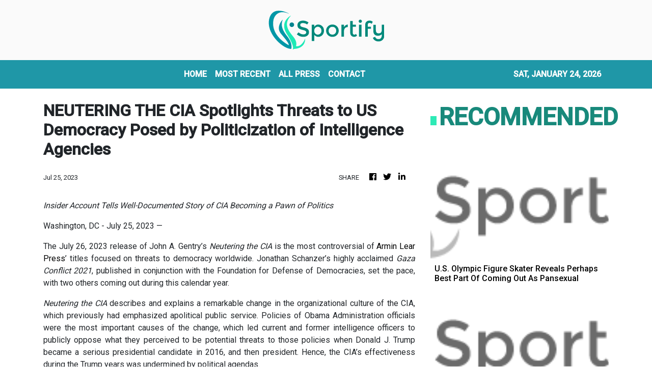

--- FILE ---
content_type: text/html; charset=utf-8
request_url: https://us-central1-vertical-news-network.cloudfunctions.net/get/fetch-include-rss
body_size: 15077
content:
[
  {
    "id": 112719019,
    "title": "Williams’ reward after answering late Gillingham call-up",
    "summary": "Euan Williams’ dash north by train ended in a big moment for the Gillingham midfielder.",
    "slug": "williams-reward-after-answering-late-gillinghamcallup",
    "link": "https://www.kentonline.co.uk/medway/sport/williams-reward-after-answering-late-gillingham-call-up-335562/",
    "date_published": "2026-01-24T20:55:35.000Z",
    "images": "https://www.kentonline.co.uk/_media/img/330x0/ZPNTF4TKMO13Z1GZ0Z85.jpg",
    "categories": "4062,162,1094,2804,4043,4063,4515,4526,4527,4528,4531,4538,4552,4553,4558,4566",
    "img_id": "0",
    "caption": "",
    "country": "United Kingdom",
    "source_type": "rss",
    "source": "KentOnline"
  },
  {
    "id": 112719018,
    "title": "Southern Counties East League round-up",
    "summary": "Hythe Town were hit for seven on a bruising day for the Southern Counties East Premier Division strugglers.",
    "slug": "southern-counties-east-league-roundup",
    "link": "https://www.kentonline.co.uk/malling/sport/southern-counties-east-league-round-up-335563/",
    "date_published": "2026-01-24T20:52:33.000Z",
    "images": "https://www.kentonline.co.uk/_media/img/330x0/HKTQIDRSV6T0TRGT30N5.jpg",
    "categories": "4062,162,1094,2804,4043,4063,4515,4526,4527,4528,4531,4538,4552,4553,4558,4566",
    "img_id": "0",
    "caption": "",
    "country": "United Kingdom",
    "source_type": "rss",
    "source": "KentOnline"
  },
  {
    "id": 112708305,
    "title": "‘The boy was almost in tears’ - Injury blow for Gillingham loan man",
    "summary": "Gillingham loan winger Jonny Smith’s injury frustration continued on Saturday as he ended the day on crutches.",
    "slug": "the-boy-was-almost-in-tears-injury-blow-for-gillingham-loan-man",
    "link": "https://www.kentonline.co.uk/medway/sport/the-boy-was-almost-in-tears-injury-blow-for-gillingham-l-335561/",
    "date_published": "2026-01-24T19:47:06.000Z",
    "images": "https://www.kentonline.co.uk/_media/img/330x0/QBOGRXR6BGQH8VSRCVBW.jpg",
    "categories": "4062,162,1094,2804,4043,4063,4515,4526,4527,4528,4531,4538,4552,4553,4558,4566",
    "img_id": "0",
    "caption": "",
    "country": "United Kingdom",
    "source_type": "rss",
    "source": "KentOnline"
  },
  {
    "id": 112674183,
    "title": "Football fixtures and results",
    "summary": "Catch up with all the week’s football fixtures and results here.",
    "slug": "football-fixtures-and-results",
    "link": "https://www.kentonline.co.uk/maidstone/sport/football-fixtures-and-results-335455/",
    "date_published": "2026-01-24T19:27:18.000Z",
    "images": "https://www.kentonline.co.uk/_media/img/330x0/9JWNOJ9BHBZIGUVXV84C.jpg",
    "categories": "4062,162,1094,2804,4043,4063,4515,4526,4527,4528,4531,4538,4552,4553,4558,4566",
    "img_id": "0",
    "caption": "",
    "country": "United Kingdom",
    "source_type": "rss",
    "source": "KentOnline"
  },
  {
    "id": 112708304,
    "title": "Isthmian League round-up",
    "summary": "Ramsgate maintained their 100 per cent record in 2026 with a third successive victory.",
    "slug": "isthmian-league-roundup",
    "link": "https://www.kentonline.co.uk/thanet/sport/isthmian-league-round-up-335559/",
    "date_published": "2026-01-24T19:17:38.000Z",
    "images": "https://www.kentonline.co.uk/_media/img/330x0/WTQXLKAMNL63BUWBMKLT.jpg",
    "categories": "4062,162,1094,2804,4043,4063,4515,4526,4527,4528,4531,4538,4552,4553,4558,4566",
    "img_id": "0",
    "caption": "",
    "country": "United Kingdom",
    "source_type": "rss",
    "source": "KentOnline"
  },
  {
    "id": 112708306,
    "title": "Ainsworth talks up promotion push after Gillingham’s dominant win",
    "summary": "‘We’re still in this race’ declared Gillingham’s boss after securing back-to-back League 2 wins.",
    "slug": "ainsworth-talks-up-promotion-push-after-gillinghams-dominant-win",
    "link": "https://www.kentonline.co.uk/medway/sport/reaction-harrogate-v-gillingham-league-2-335547/",
    "date_published": "2026-01-24T18:29:36.000Z",
    "images": "https://www.kentonline.co.uk/_media/img/330x0/4U9Y8RJCNQS6PQ47BHGZ.jpg",
    "categories": "4062,162,1094,2804,4043,4063,4515,4526,4527,4528,4531,4538,4552,4553,4558,4566",
    "img_id": "0",
    "caption": "",
    "country": "United Kingdom",
    "source_type": "rss",
    "source": "KentOnline"
  },
  {
    "id": 112697004,
    "title": "Report: Back-to-back wins for the Gills",
    "summary": "Gillingham deservedly took maximum points from their trip to lowly Harrogate Town.",
    "slug": "report-backtoback-wins-for-the-gills",
    "link": "https://www.kentonline.co.uk/medway/sport/match-report-harrogate-v-gillingham-league-2-335546/",
    "date_published": "2026-01-24T16:55:04.000Z",
    "images": "https://www.kentonline.co.uk/_media/img/330x0/8ERURG6S32UTHWF3DRIW.jpg",
    "categories": "4062,162,1094,2804,4043,4063,4515,4526,4527,4528,4531,4538,4552,4553,4558,4566",
    "img_id": "0",
    "caption": "",
    "country": "United Kingdom",
    "source_type": "rss",
    "source": "KentOnline"
  },
  {
    "id": 112674178,
    "title": "Matchday Live: Harrogate v Gillingham, Ebbsfleet v Dagenham, Maidstone v Hemel Hempstead, Folkestone v Wingate & Finchley",
    "summary": "Follow this afternoon’s football in our live blog, including Gillingham’s trip to Harrogate.",
    "slug": "matchday-live-harrogate-v-gillingham-ebbsfleet-v-dagenham-maidstone-v-hemel-hempstead-folkestone-v-wingate-finchley",
    "link": "https://www.kentonline.co.uk/medway/sport/matchday-live-harrogate-v-gillingham-ebbsfleet-v-dagenham-335554/",
    "date_published": "2026-01-24T13:50:00.000Z",
    "images": "https://www.kentonline.co.uk/_media/img/330x0/6M8MZNFCPNH6E0CNJBGK.jpg",
    "categories": "4062,162,1094,2804,4043,4063,4515,4526,4527,4528,4531,4538,4552,4553,4558,4566",
    "img_id": "0",
    "caption": "",
    "country": "United Kingdom",
    "source_type": "rss",
    "source": "KentOnline"
  },
  {
    "id": 112674179,
    "title": "Nevitt on his way as Gillingham line up next move",
    "summary": "Striker Elliott Nevitt has linked up with his former Gillingham manager and a move away from the club.",
    "slug": "nevitt-on-his-way-as-gillingham-line-up-next-move",
    "link": "https://www.kentonline.co.uk/medway/sport/nevitt-on-his-way-as-gillingham-line-up-next-move-335532/",
    "date_published": "2026-01-24T07:28:01.000Z",
    "images": "https://www.kentonline.co.uk/_media/img/330x0/Z7OXVV14SU30OEK62DIZ.jpg",
    "categories": "4062,162,1094,2804,4043,4063,4515,4526,4527,4528,4531,4538,4552,4553,4558,4566",
    "img_id": "0",
    "caption": "",
    "country": "United Kingdom",
    "source_type": "rss",
    "source": "KentOnline"
  },
  {
    "id": 112624627,
    "title": "U.S. Olympic Figure Skater Reveals Perhaps Best Part Of Coming Out As Pansexual",
    "summary": "Milan Olympics-bound Amber Glenn spoke candidly about her sexuality, and she might be making history for it.",
    "slug": "us-olympic-figure-skater-reveals-perhaps-best-part-of-coming-out-as-pansexual",
    "link": "https://www.huffpost.com/entry/amber-glenn-bisexual-pansexual-figure-skater-milan-cortina-olympics_n_69737b36e4b0a02ab3a0ea76",
    "date_published": "2026-01-23T17:59:32.000Z",
    "images": "",
    "categories": "4062,162,1094,2804,4043,4063,4515,4526,4527,4528,4531,4538,4552,4553,4558,4566",
    "img_id": "0",
    "caption": "",
    "country": "United States",
    "source_type": "rss",
    "source": "HuffPost"
  },
  {
    "id": 112674180,
    "title": "Gillingham snap up goalscoring midfielder",
    "summary": "Gillingham have signed a midfielder who scored against them last weekend.",
    "slug": "gillingham-snap-up-goalscoring-midfielder",
    "link": "https://www.kentonline.co.uk/medway/sport/gillingham-snap-up-goalscoring-midfielder-335523/",
    "date_published": "2026-01-23T14:59:36.000Z",
    "images": "https://www.kentonline.co.uk/_media/img/330x0/T6CRWYHDOGHBT1HC6WCU.jpg",
    "categories": "4062,162,1094,2804,4043,4063,4515,4526,4527,4528,4531,4538,4552,4553,4558,4566",
    "img_id": "0",
    "caption": "",
    "country": "United Kingdom",
    "source_type": "rss",
    "source": "KentOnline"
  },
  {
    "id": 112565233,
    "title": "Fascinating Photos Capture The First Ever Winter Olympics In 1924",
    "summary": "There’s not a sponsorship logo or LED scoreboard in sight.",
    "slug": "fascinating-photos-capture-the-first-ever-winter-olympics-in-1924",
    "link": "https://www.huffpost.com/entry/winter-olympics-1924-chamonix-photos_n_69736beee4b0283a09775a85",
    "date_published": "2026-01-23T14:05:36.000Z",
    "images": "",
    "categories": "4062,162,1094,2804,4043,4063,4515,4526,4527,4528,4531,4538,4552,4553,4558,4566",
    "img_id": "0",
    "caption": "",
    "country": "United States",
    "source_type": "rss",
    "source": "HuffPost"
  },
  {
    "id": 112674182,
    "title": "Ref alert for Gills as controversial official takes charge",
    "summary": "Controversial referee Zac Kennard-Kettle has been assigned to take charge of Gillingham’s League 2 clash at Harrogate Town tomorrow.",
    "slug": "ref-alert-for-gills-as-controversial-official-takes-charge",
    "link": "https://www.kentonline.co.uk/medway/sport/ref-alert-for-gills-as-controversial-official-takes-charge-335491/",
    "date_published": "2026-01-23T05:00:00.000Z",
    "images": "https://www.kentonline.co.uk/_media/img/330x0/CLHUSXC06J24EIO2ZOSC.jpg",
    "categories": "4062,162,1094,2804,4043,4063,4515,4526,4527,4528,4531,4538,4552,4553,4558,4566",
    "img_id": "0",
    "caption": "",
    "country": "United Kingdom",
    "source_type": "rss",
    "source": "KentOnline"
  },
  {
    "id": 112674181,
    "title": "‘I didn’t know that!’ Gillingham winger stunned by opponent’s form",
    "summary": "Gillingham winger Jonny Smith was surprised to learn just how bad Harrogate’s current League 2 form is.",
    "slug": "i-didnt-know-that-gillingham-winger-stunned-by-opponents-form",
    "link": "https://www.kentonline.co.uk/medway/sport/i-didn-t-know-that-gillingham-winger-stunned-by-opponent-335489/",
    "date_published": "2026-01-23T05:00:00.000Z",
    "images": "https://www.kentonline.co.uk/_media/img/330x0/CG2YJS7X22SUIZFI2YCK.jpg",
    "categories": "4062,162,1094,2804,4043,4063,4515,4526,4527,4528,4531,4538,4552,4553,4558,4566",
    "img_id": "0",
    "caption": "",
    "country": "United Kingdom",
    "source_type": "rss",
    "source": "KentOnline"
  },
  {
    "id": 112512846,
    "title": "NFL Reporter-Turned Senate Hopeful Roundly Mocked For Campaign Claim",
    "summary": "MS NOW’s Chris Hayes called Minnesota Senate candidate Michele Tafoya's claim that walking the NFL sidelines taught her leadership “the funniest argument for why someone is qualified for a job I've ever seen.”",
    "slug": "nfl-reporterturned-senate-hopeful-roundly-mocked-for-campaign-claim",
    "link": "https://www.huffpost.com/entry/nfl-journalist-michele-tafoya-running-for-senate-gets-ridicule_n_69726bbae4b0dfed7798fb10",
    "date_published": "2026-01-22T19:50:14.000Z",
    "images": "",
    "categories": "4062,162,1094,2804,4043,4063,4515,4526,4527,4528,4531,4538,4552,4553,4558,4566",
    "img_id": "0",
    "caption": "",
    "country": "United States",
    "source_type": "rss",
    "source": "HuffPost"
  },
  {
    "id": 112457394,
    "title": "Manager jokes about rumours as Gills linked with winger McAllister",
    "summary": "Gillingham manager Gareth Ainsworth admits he’ll be glad when the transfer window closes as more players are linked with a move to Priestfield.",
    "slug": "manager-jokes-about-rumours-as-gills-linked-with-winger-mcallister",
    "link": "https://www.kentonline.co.uk/medway/sport/ainsworth-jokes-about-rumours-as-gills-linked-with-winger-mc-335479/",
    "date_published": "2026-01-22T16:09:27.000Z",
    "images": "https://www.kentonline.co.uk/_media/img/330x0/YTCQFA5XRNVTPWLEW2DT.jpg",
    "categories": "4062,162,1094,2804,4043,4063,4515,4526,4527,4528,4531,4538,4552,4553,4558,4566",
    "img_id": "0",
    "caption": "",
    "country": "United Kingdom",
    "source_type": "rss",
    "source": "KentOnline"
  },
  {
    "id": 112512847,
    "title": "Off-Ice Drama Prompts NBC To Fire Olympics Skating Commentator",
    "summary": "The network made the move just weeks before the Winter Games begin in Italy.",
    "slug": "office-drama-prompts-nbc-to-fire-olympics-skating-commentator",
    "link": "https://www.huffpost.com/entry/nbc-winter-olympics-gabriella-papadakis_n_69723953e4b0dfed7798ca36",
    "date_published": "2026-01-22T15:58:17.000Z",
    "images": "",
    "categories": "4062,162,1094,2804,4043,4063,4515,4526,4527,4528,4531,4538,4552,4553,4558,4566",
    "img_id": "0",
    "caption": "",
    "country": "United States",
    "source_type": "rss",
    "source": "HuffPost"
  },
  {
    "id": 112451921,
    "title": "Race To Finish Venues, U.S. Hockey Star Injured: Live Winter Olympics Updates",
    "summary": "Follow along for the latest news from the 2026 Milan Cortina Games.",
    "slug": "race-to-finish-venues-us-hockey-star-injured-live-winter-olympics-updates",
    "link": "https://www.huffpost.com/entry/2026-winter-olympics-milan-cortina-latest-updates_n_6972065ee4b0dfed77989a6a",
    "date_published": "2026-01-22T14:57:31.000Z",
    "images": "",
    "categories": "4062,162,1094,2804,4043,4063,4515,4526,4527,4528,4531,4538,4552,4553,4558,4566",
    "img_id": "0",
    "caption": "",
    "country": "United States",
    "source_type": "rss",
    "source": "HuffPost"
  },
  {
    "id": 112457395,
    "title": "Duo win Olympics call-up",
    "summary": "Tunbridge Wells’ Matt Weston and Thanet’s Taylor Lawrence will compete in their second Winter Olympics next month after getting the nod for Team GB.",
    "slug": "duo-win-olympics-callup",
    "link": "https://www.kentonline.co.uk/tunbridge-wells/sport/duo-win-olympics-call-up-335459/",
    "date_published": "2026-01-22T13:17:36.000Z",
    "images": "https://www.kentonline.co.uk/_media/img/330x0/SGNV1J8JH8JKY3WI2CMZ.jpg",
    "categories": "4062,162,1094,2804,4043,4063,4515,4526,4527,4528,4531,4538,4552,4553,4558,4566",
    "img_id": "0",
    "caption": "",
    "country": "United Kingdom",
    "source_type": "rss",
    "source": "KentOnline"
  },
  {
    "id": 112457396,
    "title": "Kent overseas bowler excited for maiden English red-ball spell",
    "summary": "A second South African fast bowler has agreed to join for the start of Kent’s County Championship summer.",
    "slug": "kent-overseas-bowler-excited-for-maiden-english-redball-spell",
    "link": "https://www.kentonline.co.uk/canterbury/sport/second-south-african-joins-kent-for-start-of-red-ball-season-335444/",
    "date_published": "2026-01-22T12:20:19.000Z",
    "images": "https://www.kentonline.co.uk/_media/img/330x0/CRKHGS5NFBHYIK5WKNYF.jpg",
    "categories": "4062,162,1094,2804,4043,4063,4515,4526,4527,4528,4531,4538,4552,4553,4558,4566",
    "img_id": "0",
    "caption": "",
    "country": "United Kingdom",
    "source_type": "rss",
    "source": "KentOnline"
  },
  {
    "id": 112442318,
    "title": "Organizers Rush To Complete Winter Olympic Venues In Time For Games",
    "summary": "“Is there still some work to be done? Yes, a lot,\" admitted an IOC director, adding: \"But what I have been told is, it's not complex work.\"",
    "slug": "organizers-rush-to-complete-winter-olympic-venues-in-time-for-games",
    "link": "https://www.huffpost.com/entry/winter-olympics-venues-rush-to-finish_n_6972144ae4b08d1cc243b712",
    "date_published": "2026-01-22T12:19:31.000Z",
    "images": "",
    "categories": "4062,162,1094,2804,4043,4063,4515,4526,4527,4528,4531,4538,4552,4553,4558,4566",
    "img_id": "0",
    "caption": "",
    "country": "United States",
    "source_type": "rss",
    "source": "HuffPost"
  },
  {
    "id": 112457398,
    "title": "Joe Gbode on the move months after big-money Gillingham exit",
    "summary": "Joe Gbode has joined a non-league team just five months after a big move away from Gillingham.",
    "slug": "joe-gbode-on-the-move-months-after-bigmoney-gillingham-exit",
    "link": "https://www.kentonline.co.uk/medway/sport/joe-gbode-on-the-move-months-after-big-money-gillingham-exit-335443/",
    "date_published": "2026-01-22T09:02:05.000Z",
    "images": "https://www.kentonline.co.uk/_media/img/330x0/U33HQYNYJI0N3I46CEY2.jpg",
    "categories": "4062,162,1094,2804,4043,4063,4515,4526,4527,4528,4531,4538,4552,4553,4558,4566",
    "img_id": "0",
    "caption": "",
    "country": "United Kingdom",
    "source_type": "rss",
    "source": "KentOnline"
  },
  {
    "id": 112457397,
    "title": "Ainsworth backs Gills to build momentum",
    "summary": "Gillingham manager Gareth Ainsworth is convinced he’s on the cusp of turning things around.",
    "slug": "ainsworth-backs-gills-to-build-momentum",
    "link": "https://www.kentonline.co.uk/medway/sport/ainsworth-backs-gills-to-build-momentum-335406/",
    "date_published": "2026-01-22T05:00:00.000Z",
    "images": "https://www.kentonline.co.uk/_media/img/330x0/WQMM3P55CUH3GZ2ETI2E.jpg",
    "categories": "4062,162,1094,2804,4043,4063,4515,4526,4527,4528,4531,4538,4552,4553,4558,4566",
    "img_id": "0",
    "caption": "",
    "country": "United Kingdom",
    "source_type": "rss",
    "source": "KentOnline"
  },
  {
    "id": 112442319,
    "title": "David Beckham Breaks His Silence After Son Brooklyn's Accusations",
    "summary": "The former English professional footballer also spoke about how “dangerous” social media can be.",
    "slug": "david-beckham-breaks-his-silence-after-son-brooklyns-accusations",
    "link": "https://www.huffpost.com/entry/david-beckham-brooklyn-rant-feud_n_6970fee0e4b0f8f3759e7056",
    "date_published": "2026-01-21T22:40:46.000Z",
    "images": "",
    "categories": "4062,162,1094,2804,4043,4063,4515,4526,4527,4528,4531,4538,4552,4553,4558,4566",
    "img_id": "0",
    "caption": "",
    "country": "United States",
    "source_type": "rss",
    "source": "HuffPost"
  },
  {
    "id": 112442320,
    "title": "Andy Cohen Corners NBC Analyst To Answer If He Hooked Up With 'Closeted' Athlete",
    "summary": "Winter Olympics commentator Johnny Weir was asked if he had a \"Heated Rivalry\" moment as a skater.",
    "slug": "andy-cohen-corners-nbc-analyst-to-answer-if-he-hooked-up-with-closeted-athlete",
    "link": "https://www.huffpost.com/entry/andy-cohen-johnny-weir_n_6971272de4b09c80d30579b1",
    "date_published": "2026-01-21T21:15:04.000Z",
    "images": "",
    "categories": "4062,162,1094,2804,4043,4063,4515,4526,4527,4528,4531,4538,4552,4553,4558,4566",
    "img_id": "0",
    "caption": "",
    "country": "United States",
    "source_type": "rss",
    "source": "HuffPost"
  },
  {
    "id": 112402113,
    "title": "Managers blamed as Gills fined for their part in mass brawl",
    "summary": "Gillingham have been hit with a fine for their part in a mass confrontation against Colchester United.",
    "slug": "managers-blamed-as-gills-fined-for-their-part-in-mass-brawl",
    "link": "https://www.kentonline.co.uk/medway/sport/managers-blamed-as-gills-fined-for-their-part-in-mass-brawl-335432/",
    "date_published": "2026-01-21T19:19:24.000Z",
    "images": "https://www.kentonline.co.uk/_media/img/330x0/LPJX8XYTQ1U603MMBZUJ.jpg",
    "categories": "4062,162,1094,2804,4043,4063,4515,4526,4527,4528,4531,4538,4552,4553,4558,4566",
    "img_id": "0",
    "caption": "",
    "country": "United Kingdom",
    "source_type": "rss",
    "source": "KentOnline"
  },
  {
    "id": 112352980,
    "title": "Longtime NBC Football Reporter Announces GOP Senate Bid In Powder Keg State",
    "summary": "The former sports broadcaster turned candidate attacked \"radical ideologies\" in a campaign video packed with conservative talking points.",
    "slug": "longtime-nbc-football-reporter-announces-gop-senate-bid-in-powder-keg-state",
    "link": "https://www.huffpost.com/entry/michele-tafoya-senate_n_6970bbd3e4b084d70182f19f",
    "date_published": "2026-01-21T13:43:13.000Z",
    "images": "",
    "categories": "4062,162,1094,2804,4043,4063,4515,4526,4527,4528,4531,4538,4552,4553,4558,4566",
    "img_id": "0",
    "caption": "",
    "country": "United States",
    "source_type": "rss",
    "source": "HuffPost"
  },
  {
    "id": 112402114,
    "title": "Good vibes at Gillingham attract Watford loan man back",
    "summary": "Watford defender Travis Akomeah has returned to Gillingham on loan for the remainder of the season.",
    "slug": "good-vibes-at-gillingham-attract-watford-loan-man-back",
    "link": "https://www.kentonline.co.uk/medway/sport/watford-loan-man-makes-gillingham-return-335411/",
    "date_published": "2026-01-21T13:33:41.000Z",
    "images": "https://www.kentonline.co.uk/_media/img/330x0/FSRJRCYJNFCGDUH5L1TS.jpg",
    "categories": "4062,162,1094,2804,4043,4063,4515,4526,4527,4528,4531,4538,4552,4553,4558,4566",
    "img_id": "0",
    "caption": "",
    "country": "United Kingdom",
    "source_type": "rss",
    "source": "KentOnline"
  },
  {
    "id": 112352981,
    "title": "Favoritism Furor Erupts After Top Coach’s Daughter Named To Olympic Team",
    "summary": "The Italian curling team's selection of 19-year-old Rebecca Mariani brought a furious response from the omitted Angela Romei, who was in the squad for years.",
    "slug": "favoritism-furor-erupts-after-top-coachs-daughter-named-to-olympic-team",
    "link": "https://www.huffpost.com/entry/favoritism-row-olympics-italy_n_6970c32fe4b084d70182f8f0",
    "date_published": "2026-01-21T12:33:45.000Z",
    "images": "",
    "categories": "4062,162,1094,2804,4043,4063,4515,4526,4527,4528,4531,4538,4552,4553,4558,4566",
    "img_id": "0",
    "caption": "",
    "country": "United States",
    "source_type": "rss",
    "source": "HuffPost"
  },
  {
    "id": 112343772,
    "title": "Striker handed chance to reignite goal run at Sheppey",
    "summary": "Sheppey United will be hoping their new loan recruit can rediscover the scoring form that brought him eight goals in two months at Chatham Town.",
    "slug": "striker-handed-chance-to-reignite-goal-run-at-sheppey",
    "link": "https://www.kentonline.co.uk/sheerness/sport/striker-handed-chance-to-reignite-goal-run-at-sheppey-335385/",
    "date_published": "2026-01-21T12:09:44.000Z",
    "images": "https://www.kentonline.co.uk/_media/img/330x0/2KMWEUPWTIE8GB2LCUB4.jpg",
    "categories": "4062,162,1094,2804,4043,4063,4515,4526,4527,4528,4531,4538,4552,4553,4558,4566",
    "img_id": "0",
    "caption": "",
    "country": "United Kingdom",
    "source_type": "rss",
    "source": "KentOnline"
  },
  {
    "id": 112343771,
    "title": "Gillingham goakeeper makes loan move",
    "summary": "Gillingham goalkeeper Taite Holtam will spend the second half of the season playing in the Isthmian Premier Division.",
    "slug": "gillingham-goakeeper-makes-loan-move",
    "link": "https://www.kentonline.co.uk/medway/sport/gillingham-goakeeper-makes-loan-move-335399/",
    "date_published": "2026-01-21T11:51:19.000Z",
    "images": "https://www.kentonline.co.uk/_media/img/330x0/E6OZQQO7KMID06PA6D11.jpg",
    "categories": "4062,162,1094,2804,4043,4063,4515,4526,4527,4528,4531,4538,4552,4553,4558,4566",
    "img_id": "0",
    "caption": "",
    "country": "United Kingdom",
    "source_type": "rss",
    "source": "KentOnline"
  },
  {
    "id": 112311782,
    "title": "From Priestfield madness to Milton Rec: Gillingham fan’s surreal weekend",
    "summary": "Milton Rec on Sunday morning felt a world away from Priestfield for Gills fan and ref Will Campbell-Wroe after his big moment a day earlier.",
    "slug": "from-priestfield-madness-to-milton-rec-gillingham-fans-surreal-weekend",
    "link": "https://www.kentonline.co.uk/medway/sport/from-priestfield-madness-to-milton-rec-gillingham-fan-s-sur-335383/",
    "date_published": "2026-01-21T09:32:43.000Z",
    "images": "https://www.kentonline.co.uk/_media/img/330x0/4BB58Y2FIOGMWHPLYKZM.jpg",
    "categories": "4062,162,1094,2804,4043,4063,4515,4526,4527,4528,4531,4538,4552,4553,4558,4566",
    "img_id": "0",
    "caption": "",
    "country": "United Kingdom",
    "source_type": "rss",
    "source": "KentOnline"
  },
  {
    "id": 111721757,
    "title": "Football fixtures and results",
    "summary": "Catch up with all the week’s football fixtures and results here.",
    "slug": "football-fixtures-and-results",
    "link": "https://www.kentonline.co.uk/maidstone/sport/football-fixtures-and-results-335134/",
    "date_published": "2026-01-20T22:22:49.000Z",
    "images": "https://www.kentonline.co.uk/_media/img/330x0/0LSL4LIX1L2NXEROWES2.jpg",
    "categories": "4062,162,1094,2804,4043,4063,4515,4526,4527,4528,4531,4538,4552,4553,4558,4566",
    "img_id": "0",
    "caption": "",
    "country": "United Kingdom",
    "source_type": "rss",
    "source": "KentOnline"
  },
  {
    "id": 112273410,
    "title": "Scottish side confirm Gillingham bids for striker",
    "summary": "Gillingham have had two bids turned down for Ross County striker Ronan Hale.",
    "slug": "scottish-side-confirm-gillingham-bids-for-striker",
    "link": "https://www.kentonline.co.uk/medway/sport/scottish-side-confirm-gillingham-bids-for-striker-335367/",
    "date_published": "2026-01-20T17:41:48.000Z",
    "images": "https://www.kentonline.co.uk/_media/img/330x0/HOQKRBP2MM3MKF6TYRS3.jpg",
    "categories": "4062,162,1094,2804,4043,4063,4515,4526,4527,4528,4531,4538,4552,4553,4558,4566",
    "img_id": "0",
    "caption": "",
    "country": "United Kingdom",
    "source_type": "rss",
    "source": "KentOnline"
  },
  {
    "id": 112273411,
    "title": "Kent Schools Cross-Country Championships - in pictures",
    "summary": "If you ran in the weekend’s Kent Schools Cross-Country Championships Simon Hildrew’s picture gallery is a must-see - you could be in the frame!",
    "slug": "kent-schools-crosscountry-championships-in-pictures",
    "link": "https://www.kentonline.co.uk/dartford/sport/kent-schools-cross-country-championships-in-pictures-335324/",
    "date_published": "2026-01-20T09:54:59.000Z",
    "images": "https://www.kentonline.co.uk/_media/img/330x0/50CSXBSOX7EIHZ3HT6AA.jpg",
    "categories": "4062,162,1094,2804,4043,4063,4515,4526,4527,4528,4531,4538,4552,4553,4558,4566",
    "img_id": "0",
    "caption": "",
    "country": "United Kingdom",
    "source_type": "rss",
    "source": "KentOnline"
  },
  {
    "id": 112273412,
    "title": "Why Gillingham’s winger reunion has Ainsworth smiling",
    "summary": "Manager Gareth Ainsworth finally has the tools he craves at Gillingham and the chance to unleash his preferred attacking formation.",
    "slug": "why-gillinghams-winger-reunion-has-ainsworth-smiling",
    "link": "https://www.kentonline.co.uk/medway/sport/why-gillingham-s-winger-reunion-has-ainsworth-smiling-335325/",
    "date_published": "2026-01-20T05:00:00.000Z",
    "images": "https://www.kentonline.co.uk/_media/img/330x0/UQFBP1CSPTYU470TUCZP.jpg",
    "categories": "4062,162,1094,2804,4043,4063,4515,4526,4527,4528,4531,4538,4552,4553,4558,4566",
    "img_id": "0",
    "caption": "",
    "country": "United Kingdom",
    "source_type": "rss",
    "source": "KentOnline"
  },
  {
    "id": 112130131,
    "title": "South African signs for Kent",
    "summary": "An ICC World Test champion has agreed to sign for Kent as an overseas player this summer.",
    "slug": "south-african-signs-for-kent",
    "link": "https://www.kentonline.co.uk/canterbury/sport/south-african-signs-for-kent-335290/",
    "date_published": "2026-01-19T15:50:41.000Z",
    "images": "https://www.kentonline.co.uk/_media/img/330x0/DKUQ05V5ELK802PCPR08.jpg",
    "categories": "4062,162,1094,2804,4043,4063,4515,4526,4527,4528,4531,4538,4552,4553,4558,4566",
    "img_id": "0",
    "caption": "",
    "country": "United Kingdom",
    "source_type": "rss",
    "source": "KentOnline"
  },
  {
    "id": 112140263,
    "title": "FA Vase fifth round draw",
    "summary": "The draw has been made for the fifth round of the FA Vase - with holders Whitstable still hoping to retain the trophy.",
    "slug": "fa-vase-fifth-round-draw",
    "link": "https://www.kentonline.co.uk/whitstable/sport/fa-vase-fifth-round-draw-335309/",
    "date_published": "2026-01-19T15:34:50.000Z",
    "images": "https://www.kentonline.co.uk/_media/img/330x0/VUMQOX4JT1EDRX67DO5K.jpg",
    "categories": "4062,162,1094,2804,4043,4063,4515,4526,4527,4528,4531,4538,4552,4553,4558,4566",
    "img_id": "0",
    "caption": "",
    "country": "United Kingdom",
    "source_type": "rss",
    "source": "KentOnline"
  },
  {
    "id": 112135829,
    "title": "Bills Fire Sean McDermott After 9 Seasons Of Falling Short Of Reaching Super Bowl: Sources",
    "summary": "The move came two days after the team was eliminated in a heart-wrenching 33-30 overtime loss at Denver in the divisional round of the playoffs.",
    "slug": "bills-fire-sean-mcdermott-after-9-seasons-of-falling-short-of-reaching-super-bowl-sources",
    "link": "https://www.huffpost.com/entry/bufallo-bills-mcdermott-fired_n_696e4b72e4b08923e0749205",
    "date_published": "2026-01-19T15:27:11.000Z",
    "images": "",
    "categories": "4062,162,1094,2804,4043,4063,4515,4526,4527,4528,4531,4538,4552,4553,4558,4566",
    "img_id": "0",
    "caption": "",
    "country": "United States",
    "source_type": "rss",
    "source": "HuffPost"
  },
  {
    "id": 112130132,
    "title": "KentOnline’s team of the week",
    "summary": "Find out who’s in KentOnline’s team of the week and vote for your star man.",
    "slug": "kentonlines-team-of-the-week",
    "link": "https://www.kentonline.co.uk/gravesend/sport/kentonline-s-team-of-the-week-335282/",
    "date_published": "2026-01-19T09:50:49.000Z",
    "images": "https://www.kentonline.co.uk/_media/img/330x0/ZWQXHV75WHJ0BUFDEFES.jpg",
    "categories": "4062,162,1094,2804,4043,4063,4515,4526,4527,4528,4531,4538,4552,4553,4558,4566",
    "img_id": "0",
    "caption": "",
    "country": "United Kingdom",
    "source_type": "rss",
    "source": "KentOnline"
  },
  {
    "id": 112135830,
    "title": "Heckler At NBA Game In London Gets Huge Cheers With Blunt 3-Word Message For Trump",
    "summary": "A protester let the president know exactly how he feels about U.S. efforts to take Greenland.",
    "slug": "heckler-at-nba-game-in-london-gets-huge-cheers-with-blunt-3word-message-for-trump",
    "link": "https://www.huffpost.com/entry/nba-game-greenland-trump-heckler_n_696db26ee4b0fb912e992a3c",
    "date_published": "2026-01-19T06:14:31.000Z",
    "images": "",
    "categories": "4062,162,1094,2804,4043,4063,4515,4526,4527,4528,4531,4538,4552,4553,4558,4566",
    "img_id": "0",
    "caption": "",
    "country": "United States",
    "source_type": "rss",
    "source": "HuffPost"
  },
  {
    "id": 112103917,
    "title": "‘He’s a machine’ – Veteran duo lead the way in Gillingham thriller",
    "summary": "Glenn Morris was back in the Gillingham side on Saturday and saluted the efforts of a fellow veteran in their team.",
    "slug": "hes-a-machine-veteran-duo-lead-the-way-in-gillingham-thriller",
    "link": "https://www.kentonline.co.uk/medway/sport/he-s-a-machine-veteran-duo-lead-the-way-in-gillingham-th-335278/",
    "date_published": "2026-01-19T05:00:00.000Z",
    "images": "https://www.kentonline.co.uk/_media/img/330x0/EZ3LODJVPHZJW7Z6ER38.jpg",
    "categories": "4062,162,1094,2804,4043,4063,4515,4526,4527,4528,4531,4538,4552,4553,4558,4566",
    "img_id": "0",
    "caption": "",
    "country": "United Kingdom",
    "source_type": "rss",
    "source": "KentOnline"
  },
  {
    "id": 111915683,
    "title": "‘Oh my God, what a game!’ – Ainsworth revels in Gillingham’s comeback win",
    "summary": "Manager Gareth Ainsworth revelled in a dramatic afternoon at Priestfield as Gillingham came from behind to win a thrilling contest.",
    "slug": "oh-my-god-what-a-game-ainsworth-revels-in-gillinghams-comeback-win",
    "link": "https://www.kentonline.co.uk/medway/sport/reaction-gillingham-v-newport-county-335247/",
    "date_published": "2026-01-18T10:16:34.000Z",
    "images": "https://www.kentonline.co.uk/_media/img/330x0/VW1NZ53M7NX0B5T2YABV.jpg",
    "categories": "4062,162,1094,2804,4043,4063,4515,4526,4527,4528,4531,4538,4552,4553,4558,4566",
    "img_id": "0",
    "caption": "",
    "country": "United Kingdom",
    "source_type": "rss",
    "source": "KentOnline"
  },
  {
    "id": 112021639,
    "title": "Bo Nix Breaks His Right Ankle Late In Broncos' Playoff Win, Will Have Surgery",
    "summary": "Bo Nix broke his right ankle late in overtime of the Denver Broncos’ divisional-round victory over Buffalo on Saturday and will have surgery that will sideline him for the rest of the playoffs.",
    "slug": "bo-nix-breaks-his-right-ankle-late-in-broncos-playoff-win-will-have-surgery",
    "link": "https://www.huffpost.com/entry/denver-broncos-quarterback-bo-nix_n_696c50a8e4b0e4bac192c560",
    "date_published": "2026-01-18T03:29:18.000Z",
    "images": "",
    "categories": "4062,162,1094,2804,4043,4063,4515,4526,4527,4528,4531,4538,4552,4553,4558,4566",
    "img_id": "0",
    "caption": "",
    "country": "United States",
    "source_type": "rss",
    "source": "HuffPost"
  },
  {
    "id": 111927577,
    "title": "Ainsworth backs Andrews as Gills survive missed sitters",
    "summary": "Josh Andrews got the support from his manager on Saturday after the Gillingham striker had a day to forget.",
    "slug": "ainsworth-backs-andrews-as-gills-survive-missed-sitters",
    "link": "https://www.kentonline.co.uk/medway/sport/ainsworth-backs-andrews-as-gills-survive-missed-sitters-335255/",
    "date_published": "2026-01-17T23:32:22.000Z",
    "images": "https://www.kentonline.co.uk/_media/img/330x0/7H4T3MIBQ4TLKFR5BJIG.jpg",
    "categories": "4062,162,1094,2804,4043,4063,4515,4526,4527,4528,4531,4538,4552,4553,4558,4566",
    "img_id": "0",
    "caption": "",
    "country": "United Kingdom",
    "source_type": "rss",
    "source": "KentOnline"
  },
  {
    "id": 111927576,
    "title": "Fan saves the day after club’s call for assistance",
    "summary": "A fan from the stands came to the rescue on Saturday after Gillingham’s game was held up because of an injury.",
    "slug": "fan-saves-the-day-after-clubscall-for-assistance",
    "link": "https://www.kentonline.co.uk/medway/sport/fan-saves-the-day-after-club-s-call-for-assistance-335257/",
    "date_published": "2026-01-17T23:27:24.000Z",
    "images": "https://www.kentonline.co.uk/_media/img/330x0/Q8U9DG5F88TZQE6T2I43.jpg",
    "categories": "4062,162,1094,2804,4043,4063,4515,4526,4527,4528,4531,4538,4552,4553,4558,4566",
    "img_id": "0",
    "caption": "",
    "country": "United Kingdom",
    "source_type": "rss",
    "source": "KentOnline"
  },
  {
    "id": 111915684,
    "title": "Report: Late drama at Priestfield as Gillingham clinch comeback win",
    "summary": "Substitute Garath McCleary came off the bench to score a stoppage-time winner for Gillingham at Priestfield.",
    "slug": "report-late-drama-at-priestfield-as-gillingham-clinch-comeback-win",
    "link": "https://www.kentonline.co.uk/medway/sport/gillingham-v-newport-county-league-2-match-report-335245/",
    "date_published": "2026-01-17T23:20:07.000Z",
    "images": "https://www.kentonline.co.uk/_media/img/330x0/QCSYSHTOXBODTN60GKV8.jpg",
    "categories": "4062,162,1094,2804,4043,4063,4515,4526,4527,4528,4531,4538,4552,4553,4558,4566",
    "img_id": "0",
    "caption": "",
    "country": "United Kingdom",
    "source_type": "rss",
    "source": "KentOnline"
  },
  {
    "id": 111893940,
    "title": "Matchday Live: Gillingham v Newport, Torquay v Maidstone, Dover v Bath, Dartford v Aveley",
    "summary": "Follow this afternoon’s football in our live blog, including Gillingham’s home clash with Newport.",
    "slug": "matchday-live-gillingham-v-newport-torquay-v-maidstone-dover-v-bath-dartford-v-aveley",
    "link": "https://www.kentonline.co.uk/medway/sport/matchday-live-gillingham-v-newport-torquay-v-maidstone-do-335241/",
    "date_published": "2026-01-17T14:00:00.000Z",
    "images": "https://www.kentonline.co.uk/_media/img/330x0/PIMYPC74MD1VZU1GKGLE.jpg",
    "categories": "4062,162,1094,2804,4043,4063,4515,4526,4527,4528,4531,4538,4552,4553,4558,4566",
    "img_id": "0",
    "caption": "",
    "country": "United Kingdom",
    "source_type": "rss",
    "source": "KentOnline"
  },
  {
    "id": 111775520,
    "title": "Energy boost at Priestfield as Galinson returns",
    "summary": "Gillingham defender Max Clark says the presence of chairman Brad Galinson around the club has given everyone a lift.",
    "slug": "energy-boost-at-priestfield-as-galinson-returns",
    "link": "https://www.kentonline.co.uk/medway/sport/energy-boost-at-priestfield-as-galinson-returns-335230/",
    "date_published": "2026-01-16T17:42:25.000Z",
    "images": "https://www.kentonline.co.uk/_media/img/330x0/8I3DMIGJ7RL6Q3F2XNSO.jpg",
    "categories": "4062,162,1094,2804,4043,4063,4515,4526,4527,4528,4531,4538,4552,4553,4558,4566",
    "img_id": "0",
    "caption": "",
    "country": "United Kingdom",
    "source_type": "rss",
    "source": "KentOnline"
  },
  {
    "id": 111775521,
    "title": "Kent name club president",
    "summary": "Kent’s club president for 2027 has been named.",
    "slug": "kent-name-club-president",
    "link": "https://www.kentonline.co.uk/canterbury/sport/kent-s-2027-club-president-named-335196/",
    "date_published": "2026-01-16T13:20:05.000Z",
    "images": "https://www.kentonline.co.uk/_media/img/330x0/DIPXQLF66OFHLE4MMB08.jpg",
    "categories": "4062,162,1094,2804,4043,4063,4515,4526,4527,4528,4531,4538,4552,4553,4558,4566",
    "img_id": "0",
    "caption": "",
    "country": "United Kingdom",
    "source_type": "rss",
    "source": "KentOnline"
  },
  {
    "id": 111760436,
    "title": "Suit-Tampering Scandal Haunts Norway Ahead Of Olympics",
    "summary": "Officials were hit with lengthy bans just as Olympic pressure ramps up.",
    "slug": "suittampering-scandal-haunts-norway-ahead-of-olympics",
    "link": "https://www.huffpost.com/entry/norway-ski-jumping-scandal_n_696a2e25e4b0eee204af1543",
    "date_published": "2026-01-16T12:38:25.000Z",
    "images": "",
    "categories": "4062,162,1094,2804,4043,4063,4515,4526,4527,4528,4531,4538,4552,4553,4558,4566",
    "img_id": "0",
    "caption": "",
    "country": "United States",
    "source_type": "rss",
    "source": "HuffPost"
  },
  {
    "id": 111775522,
    "title": "Manager confirms Cirino will remain with the Gills",
    "summary": "Lenni Cirino is to remain with Gillingham for the rest of the season, says the manager.",
    "slug": "manager-confirms-cirino-will-remain-with-the-gills",
    "link": "https://www.kentonline.co.uk/medway/sport/manager-confirms-cirino-will-remain-with-the-gills-335197/",
    "date_published": "2026-01-16T12:23:46.000Z",
    "images": "https://www.kentonline.co.uk/_media/img/330x0/D8CFRKX43LAWEICJWBTB.jpg",
    "categories": "4062,162,1094,2804,4043,4063,4515,4526,4527,4528,4531,4538,4552,4553,4558,4566",
    "img_id": "0",
    "caption": "",
    "country": "United Kingdom",
    "source_type": "rss",
    "source": "KentOnline"
  },
  {
    "id": 111744052,
    "title": "No panic from Ainsworth as Gillingham close in on new signing",
    "summary": "Gillingham manager Gareth Ainsworth is keeping calm in the January transfer window as teams around them spend like crazy.",
    "slug": "no-panic-from-ainsworth-as-gillingham-close-in-on-new-signing",
    "link": "https://www.kentonline.co.uk/medway/sport/no-panic-from-ainsworth-as-gillingham-close-in-on-new-signin-335193/",
    "date_published": "2026-01-16T11:48:02.000Z",
    "images": "https://www.kentonline.co.uk/_media/img/330x0/EHL5SHJ084U5BX4ID44P.jpg",
    "categories": "4062,162,1094,2804,4043,4063,4515,4526,4527,4528,4531,4538,4552,4553,4558,4566",
    "img_id": "0",
    "caption": "",
    "country": "United Kingdom",
    "source_type": "rss",
    "source": "KentOnline"
  },
  {
    "id": 111760437,
    "title": "'Said It Under Oath': Sportswriter Says Trump's Cheating At Golf Was Just Confirmed",
    "summary": "\"Cheat at golf — cheat at life,\" Rick Reilly said.",
    "slug": "said-it-under-oath-sportswriter-says-trumps-cheating-at-golf-was-just-confirmed",
    "link": "https://www.huffpost.com/entry/trump-golf-cheat-lindsey-graham_n_6969bcf1e4b018dc941d2ee0",
    "date_published": "2026-01-16T06:34:31.000Z",
    "images": "",
    "categories": "4062,162,1094,2804,4043,4063,4515,4526,4527,4528,4531,4538,4552,4553,4558,4566",
    "img_id": "0",
    "caption": "",
    "country": "United States",
    "source_type": "rss",
    "source": "HuffPost"
  },
  {
    "id": 111721756,
    "title": "Gills striker flags Newport weak spot ahead of Saturday clash",
    "summary": "Gillingham striker Sam Vokes says weekend visitors Newport County will feel the loss of their “standout player.”",
    "slug": "gills-striker-flags-newport-weak-spot-ahead-of-saturday-clash",
    "link": "https://www.kentonline.co.uk/medway/sport/gills-striker-flags-newport-weak-spot-ahead-of-saturday-clas-335114/",
    "date_published": "2026-01-16T05:00:00.000Z",
    "images": "https://www.kentonline.co.uk/_media/img/330x0/KNSX2PQFRBD3OCSNHGG7.jpg",
    "categories": "4062,162,1094,2804,4043,4063,4515,4526,4527,4528,4531,4538,4552,4553,4558,4566",
    "img_id": "0",
    "caption": "",
    "country": "United Kingdom",
    "source_type": "rss",
    "source": "KentOnline"
  },
  {
    "id": 111646540,
    "title": "15 Former NCAA Players Among Those Charged In Alleged Scheme To Rig Basketball Games",
    "summary": "The charges, filed in federal court in Philadelphia, include wire fraud.",
    "slug": "15-former-ncaa-players-among-those-charged-in-alleged-scheme-to-rig-basketball-games",
    "link": "https://www.huffpost.com/entry/15-former-ncaa-players-among-those-charged-in-alleged-scheme-to-fix-basketball-games_n_69690680e4b0774cc19f3c5f",
    "date_published": "2026-01-15T15:29:02.000Z",
    "images": "",
    "categories": "4062,162,1094,2804,4043,4063,4515,4526,4527,4528,4531,4538,4552,4553,4558,4566",
    "img_id": "0",
    "caption": "",
    "country": "United States",
    "source_type": "rss",
    "source": "HuffPost"
  },
  {
    "id": 111646541,
    "title": "Chloe Kim Shares Olympics Update Amid Shoulder Injury",
    "summary": "The two-time U.S. Olympic champion would be the heavy favorite to win in Italy if she’s completely healthy.",
    "slug": "chloe-kim-shares-olympics-update-amid-shoulder-injury",
    "link": "https://www.huffpost.com/entry/chloe-kim-injury-olympics_n_6968bd56e4b0774cc19f1fb0",
    "date_published": "2026-01-15T10:27:36.000Z",
    "images": "",
    "categories": "4062,162,1094,2804,4043,4063,4515,4526,4527,4528,4531,4538,4552,4553,4558,4566",
    "img_id": "0",
    "caption": "",
    "country": "United States",
    "source_type": "rss",
    "source": "HuffPost"
  },
  {
    "id": 111601703,
    "title": "Gillingham still on the right path despite League 2 position",
    "summary": "Gillingham aren’t where they want to be in the league table but the club are still on the right path, according to managing director Joe Comper.",
    "slug": "gillingham-still-on-the-right-path-despite-league-2-position",
    "link": "https://www.kentonline.co.uk/medway/sport/gillingham-still-on-the-right-path-despite-league-2-position-335094/",
    "date_published": "2026-01-15T05:00:00.000Z",
    "images": "https://www.kentonline.co.uk/_media/img/330x0/OLQQWNN5YMXJXBQBO2WV.jpg",
    "categories": "4062,162,1094,2804,4043,4063,4515,4526,4527,4528,4531,4538,4552,4553,4558,4566",
    "img_id": "0",
    "caption": "",
    "country": "United Kingdom",
    "source_type": "rss",
    "source": "KentOnline"
  },
  {
    "id": 111538075,
    "title": "Fast bowler pens new Kent contract",
    "summary": "Fast bowler Mikey Cohen has penned a new Kent deal - despite playing only three first-class matches in an injury-hit first two years with the county.",
    "slug": "fast-bowler-pens-new-kent-contract",
    "link": "https://www.kentonline.co.uk/canterbury/sport/cohen-s-new-kent-contract-335085/",
    "date_published": "2026-01-14T13:00:24.000Z",
    "images": "https://www.kentonline.co.uk/_media/img/330x0/QPQ94SVX96XWI8QTRIV3.jpg",
    "categories": "4062,162,1094,2804,4043,4063,4515,4526,4527,4528,4531,4538,4552,4553,4558,4566",
    "img_id": "0",
    "caption": "",
    "country": "United Kingdom",
    "source_type": "rss",
    "source": "KentOnline"
  },
  {
    "id": 111532312,
    "title": "Olympic Snowboard Medallist Killed In Avalanche",
    "summary": "Switzerland's Ueli Kestenholz won bronze in the sport's inaugural Olympic event, the giant slalom at Nagano in 1998.",
    "slug": "olympic-snowboard-medallist-killed-in-avalanche",
    "link": "https://www.huffpost.com/entry/olympic-snowboarder-killed-avalanche_n_69677bb2e4b0141cc9b1c665",
    "date_published": "2026-01-14T11:25:47.000Z",
    "images": "",
    "categories": "4062,162,1094,2804,4043,4063,4515,4526,4527,4528,4531,4538,4552,4553,4558,4566",
    "img_id": "0",
    "caption": "",
    "country": "United States",
    "source_type": "rss",
    "source": "HuffPost"
  },
  {
    "id": 110937198,
    "title": "Football fixtures and results",
    "summary": "Catch up with all the week’s football fixtures and results.",
    "slug": "football-fixtures-and-results",
    "link": "https://www.kentonline.co.uk/maidstone/sport/football-fixtures-and-results-334850/",
    "date_published": "2026-01-14T08:09:59.000Z",
    "images": "https://www.kentonline.co.uk/_media/img/330x0/OK5IWC3PMSNEY0C8PHK1.jpg",
    "categories": "4062,162,1094,2804,4043,4063,4515,4526,4527,4528,4531,4538,4552,4553,4558,4566",
    "img_id": "0",
    "caption": "",
    "country": "United Kingdom",
    "source_type": "rss",
    "source": "KentOnline"
  },
  {
    "id": 111511230,
    "title": "Gale eyes next level after breakthrough year at Gillingham",
    "summary": "Gillingham defender Sam Gale is hoping to push on to another level after a year to remember.",
    "slug": "gale-eyes-next-level-after-breakthrough-year-at-gillingham",
    "link": "https://www.kentonline.co.uk/medway/sport/gale-eyes-next-level-after-breakthrough-year-at-gillingham-335072/",
    "date_published": "2026-01-14T05:00:00.000Z",
    "images": "https://www.kentonline.co.uk/_media/img/330x0/SG2T0FQEARVKFNFLDGBS.jpg",
    "categories": "4062,162,1094,2804,4043,4063,4515,4526,4527,4528,4531,4538,4552,4553,4558,4566",
    "img_id": "0",
    "caption": "",
    "country": "United Kingdom",
    "source_type": "rss",
    "source": "KentOnline"
  },
  {
    "id": 111532313,
    "title": "Stephen A. Smith Stumbles On Live TV, Misidentifying Texans Star As Charlie Kirk",
    "summary": "The viral blunder happened while the sports commentator was discussing the Houston Texans' playoff win over the Pittsburgh Steelers.",
    "slug": "stephen-a-smith-stumbles-on-live-tv-misidentifying-texans-star-as-charlie-kirk",
    "link": "https://www.huffpost.com/entry/stephen-a-smith-charlie-kirk-christian-first-take-espn_n_6966a4e4e4b0dd199b1a8e44",
    "date_published": "2026-01-14T00:37:51.000Z",
    "images": "",
    "categories": "4062,162,1094,2804,4043,4063,4515,4526,4527,4528,4531,4538,4552,4553,4558,4566",
    "img_id": "0",
    "caption": "",
    "country": "United States",
    "source_type": "rss",
    "source": "HuffPost"
  },
  {
    "id": 111484715,
    "title": "Chatham secure huge tie as Southend await",
    "summary": "Chatham Town face another massive FA Trophy tie later this month.",
    "slug": "chatham-secure-huge-tie-assouthend-await",
    "link": "https://www.kentonline.co.uk/medway/sport/fa-trophy-fifth-round-draw-chatham-to-face-335073/",
    "date_published": "2026-01-13T22:28:45.000Z",
    "images": "https://www.kentonline.co.uk/_media/img/330x0/3GOTU49X71RQ7LTY51HT.jpg",
    "categories": "4062,162,1094,2804,4043,4063,4515,4526,4527,4528,4531,4538,4552,4553,4558,4566",
    "img_id": "0",
    "caption": "",
    "country": "United Kingdom",
    "source_type": "rss",
    "source": "KentOnline"
  },
  {
    "id": 111532314,
    "title": "Conservative Supreme Court Justices Seem Ready To Let Trans Athlete Bans Stand",
    "summary": "Two cases before the court could affect laws in 27 states that bar trans athletes from women’s sports.",
    "slug": "conservative-supreme-court-justices-seem-ready-to-let-trans-athlete-bans-stand",
    "link": "https://www.huffpost.com/entry/supreme-court-transgender-athletes-sports_n_696586fee4b0f3f37e77aacc",
    "date_published": "2026-01-13T17:50:17.000Z",
    "images": "",
    "categories": "4062,162,1094,2804,4043,4063,4515,4526,4527,4528,4531,4538,4552,4553,4558,4566",
    "img_id": "0",
    "caption": "",
    "country": "United States",
    "source_type": "rss",
    "source": "HuffPost"
  },
  {
    "id": 111431441,
    "title": "Moses Itauma’s upcoming fight rescheduled",
    "summary": "Moses Itauma’s fight against&#160;Jermaine Franklin has had to be postponed.",
    "slug": "moses-itaumas-upcoming-fight-rescheduled",
    "link": "https://www.kentonline.co.uk/medway/sport/moses-itauma-s-upcoming-fight-rescheduled-335030/",
    "date_published": "2026-01-13T11:19:53.000Z",
    "images": "https://www.kentonline.co.uk/_media/img/330x0/TWGFP0CUJQXTP9ZH39IQ.jpg",
    "categories": "4062,162,1094,2804,4043,4063,4515,4526,4527,4528,4531,4538,4552,4553,4558,4566",
    "img_id": "0",
    "caption": "",
    "country": "United Kingdom",
    "source_type": "rss",
    "source": "KentOnline"
  },
  {
    "id": 111409044,
    "title": "Kingston has another field day!",
    "summary": "Tonbridge AC’s James Kingston continued his Kent County Cross-Country Championships dominance with yet another win at the weekend.",
    "slug": "kingston-has-another-field-day",
    "link": "https://www.kentonline.co.uk/dartford/sport/kingston-has-another-field-day-335002/",
    "date_published": "2026-01-13T10:26:00.000Z",
    "images": "https://www.kentonline.co.uk/_media/img/330x0/CZWOVXP60RAC0WEU9GPO.jpg",
    "categories": "4062,162,1094,2804,4043,4063,4515,4526,4527,4528,4531,4538,4552,4553,4558,4566",
    "img_id": "0",
    "caption": "",
    "country": "United Kingdom",
    "source_type": "rss",
    "source": "KentOnline"
  },
  {
    "id": 111409045,
    "title": "New Priestfield venue on track",
    "summary": "Gillingham have a date in mind for the opening of their much-anticipated new facility.",
    "slug": "new-priestfield-venue-on-track",
    "link": "https://www.kentonline.co.uk/medway/sport/new-priestfield-venue-on-track-335018/",
    "date_published": "2026-01-13T05:00:00.000Z",
    "images": "https://www.kentonline.co.uk/_media/img/330x0/P5AD88WNSHCVIBB8GBW6.jpg",
    "categories": "4062,162,1094,2804,4043,4063,4515,4526,4527,4528,4531,4538,4552,4553,4558,4566",
    "img_id": "0",
    "caption": "",
    "country": "United Kingdom",
    "source_type": "rss",
    "source": "KentOnline"
  },
  {
    "id": 111339145,
    "title": "A Year After Losing Both Parents In D.C. Plane Crash, Figure Skater Earns Olympic Spot",
    "summary": "Maxim Naumov's parents, who competed for Russia in two Olympics, were among 67 who died in a commercial plane crash last Jan. 29 in Washington, D.C.",
    "slug": "a-year-after-losing-both-parents-in-dc-plane-crash-figure-skater-earns-olympic-spot",
    "link": "https://www.huffpost.com/entry/maxim-naumov-winter-olympics-2026_n_6964cc5de4b0b3be67eb8ed5",
    "date_published": "2026-01-12T10:52:44.000Z",
    "images": "",
    "categories": "4062,162,1094,2804,4043,4063,4515,4526,4527,4528,4531,4538,4552,4553,4558,4566",
    "img_id": "0",
    "caption": "",
    "country": "United States",
    "source_type": "rss",
    "source": "HuffPost"
  },
  {
    "id": 110967183,
    "title": "Gillingham linked with Scotland raid",
    "summary": "Gillingham are being linked with players in Scotland - with reports of one bid being rejected.",
    "slug": "gillingham-linked-with-scotland-raid",
    "link": "https://www.kentonline.co.uk/medway/sport/gillingham-linked-with-scotland-raid-334902/",
    "date_published": "2026-01-12T10:39:58.000Z",
    "images": "https://www.kentonline.co.uk/_media/img/330x0/F7GS7X5IJ71HN150VIDO.jpg",
    "categories": "4062,162,1094,2804,4043,4063,4515,4526,4527,4528,4531,4538,4552,4553,4558,4566",
    "img_id": "0",
    "caption": "",
    "country": "United Kingdom",
    "source_type": "rss",
    "source": "KentOnline"
  },
  {
    "id": 111339146,
    "title": "Guard At 2026 Winter Olympics Site Dies In Subfreezing Temperatures",
    "summary": "Italy’s government called for a full investigation into the circumstances of the 55-year-old worker’s death.",
    "slug": "guard-at-2026-winter-olympics-site-dies-in-subfreezing-temperatures",
    "link": "https://www.huffpost.com/entry/winter-games-worker-death_n_6964cc0fe4b0dfe68aa83563",
    "date_published": "2026-01-12T10:32:55.000Z",
    "images": "",
    "categories": "4062,162,1094,2804,4043,4063,4515,4526,4527,4528,4531,4538,4552,4553,4558,4566",
    "img_id": "0",
    "caption": "",
    "country": "United States",
    "source_type": "rss",
    "source": "HuffPost"
  },
  {
    "id": 111313600,
    "title": "KentOnline’s team of the week",
    "summary": "Find out who’s in KentOnline’s team of the week and vote for your star man.",
    "slug": "kentonlines-team-of-the-week",
    "link": "https://www.kentonline.co.uk/medway/sport/kentonline-s-team-of-the-week-334977/",
    "date_published": "2026-01-12T09:59:11.000Z",
    "images": "https://www.kentonline.co.uk/_media/img/330x0/WRG5WWRBEOZCMK1CXB2N.jpg",
    "categories": "4062,162,1094,2804,4043,4063,4515,4526,4527,4528,4531,4538,4552,4553,4558,4566",
    "img_id": "0",
    "caption": "",
    "country": "United Kingdom",
    "source_type": "rss",
    "source": "KentOnline"
  },
  {
    "id": 111313601,
    "title": "Comper urges patience as Gillingham’s owners back club",
    "summary": "Gillingham managing director Joe Comper says the owners shouldn’t be the target of fan frustration as the club battles to regain momentum in League 2.",
    "slug": "comper-urges-patience-as-gillinghams-owners-back-club",
    "link": "https://www.kentonline.co.uk/medway/sport/comper-urges-patience-as-gillingham-s-owners-back-club-334972/",
    "date_published": "2026-01-12T05:00:00.000Z",
    "images": "https://www.kentonline.co.uk/_media/img/330x0/Z9WXQU7NUPLQZP4OXYK6.jpg",
    "categories": "4062,162,1094,2804,4043,4063,4515,4526,4527,4528,4531,4538,4552,4553,4558,4566",
    "img_id": "0",
    "caption": "",
    "country": "United Kingdom",
    "source_type": "rss",
    "source": "KentOnline"
  },
  {
    "id": 111131499,
    "title": "Southern Counties East League round-up",
    "summary": "Whitstable scored twice at the death to move 11 points clear in the Southern Counties East Premier Division.",
    "slug": "southern-counties-east-league-roundup",
    "link": "https://www.kentonline.co.uk/whitstable/sport/southern-counties-east-league-round-up-334953/",
    "date_published": "2026-01-10T21:06:24.000Z",
    "images": "https://www.kentonline.co.uk/_media/img/330x0/GZSPMDD4BBAHLXPG4NTU.jpg",
    "categories": "4062,162,1094,2804,4043,4063,4515,4526,4527,4528,4531,4538,4552,4553,4558,4566",
    "img_id": "0",
    "caption": "",
    "country": "United Kingdom",
    "source_type": "rss",
    "source": "KentOnline"
  },
  {
    "id": 111131500,
    "title": "Isthmian League round-up",
    "summary": "Substitute Kai Garrett scored a late winner on his debut as Ashford stormed back to beat AFC Croydon in Isthmian South East.",
    "slug": "isthmian-league-roundup",
    "link": "https://www.kentonline.co.uk/ashford/sport/isthmian-league-round-up-334951/",
    "date_published": "2026-01-10T20:27:10.000Z",
    "images": "https://www.kentonline.co.uk/_media/img/330x0/SWQLV3RCDJMH30DU77UT.jpg",
    "categories": "4062,162,1094,2804,4043,4063,4515,4526,4527,4528,4531,4538,4552,4553,4558,4566",
    "img_id": "0",
    "caption": "",
    "country": "United Kingdom",
    "source_type": "rss",
    "source": "KentOnline"
  },
  {
    "id": 110984651,
    "title": "2-Time U.S. Olympic Champion Injured In 'Silliest Fall,' Putting 2026 Games In Doubt",
    "summary": "The accident threatens the star's chance to win a third straight gold medal at next month's Winter Olympics in Italy.",
    "slug": "2time-us-olympic-champion-injured-in-silliest-fall-putting-2026-games-in-doubt",
    "link": "https://www.huffpost.com/entry/winter-olympics-star-injured_n_6960a44de4b088e2524e308e",
    "date_published": "2026-01-09T06:54:38.000Z",
    "images": "",
    "categories": "4062,162,1094,2804,4043,4063,4515,4526,4527,4528,4531,4538,4552,4553,4558,4566",
    "img_id": "0",
    "caption": "",
    "country": "United States",
    "source_type": "rss",
    "source": "HuffPost"
  },
  {
    "id": 110891130,
    "title": "Galinson invests millions as Gillingham's losses increase",
    "summary": "Gillingham’s latest accounts reveal an increase in recorded losses, which now stand at more than &#163;13m.",
    "slug": "galinson-invests-millions-as-gillinghams-losses-increase",
    "link": "https://www.kentonline.co.uk/medway/sport/galinson-invests-millions-as-gillinghams-losses-increase-334881/",
    "date_published": "2026-01-08T20:58:38.000Z",
    "images": "https://www.kentonline.co.uk/_media/img/330x0/Z41YCV4PM0RT8XU3JW5W.jpg",
    "categories": "4062,162,1094,2804,4043,4063,4515,4526,4527,4528,4531,4538,4552,4553,4558,4566",
    "img_id": "0",
    "caption": "",
    "country": "United Kingdom",
    "source_type": "rss",
    "source": "KentOnline"
  },
  {
    "id": 110850071,
    "title": "Wicketkeeper-batsman signs new Kent deal",
    "summary": "Harry Finch has signed a Kent contract extension ahead of their 2026 summer.",
    "slug": "wicketkeeperbatsman-signs-new-kent-deal",
    "link": "https://www.kentonline.co.uk/canterbury/sport/wicketkeeper-batsman-signs-new-kent-deal-334835/",
    "date_published": "2026-01-08T11:00:26.000Z",
    "images": "https://www.kentonline.co.uk/_media/img/330x0/MH1PUA7MZ8T7TV6RTBQ6.jpg",
    "categories": "4062,162,1094,2804,4043,4063,4515,4526,4527,4528,4531,4538,4552,4553,4558,4566",
    "img_id": "0",
    "caption": "",
    "country": "United Kingdom",
    "source_type": "rss",
    "source": "KentOnline"
  },
  {
    "id": 110816900,
    "title": "Gillingham on the lookout for new youth boss",
    "summary": "Gillingham are looking for a new youth team manager after Joe Dunne’s decision to move on.",
    "slug": "gillingham-on-the-lookout-for-new-youth-boss",
    "link": "https://www.kentonline.co.uk/medway/sport/gillingham-on-the-lookout-for-new-youth-boss-334821/",
    "date_published": "2026-01-08T05:00:00.000Z",
    "images": "https://www.kentonline.co.uk/_media/img/330x0/2YZ9USKTT59EDWLJ7XZS.jpg",
    "categories": "4062,162,1094,2804,4043,4063,4515,4526,4527,4528,4531,4538,4552,4553,4558,4566",
    "img_id": "0",
    "caption": "",
    "country": "United Kingdom",
    "source_type": "rss",
    "source": "KentOnline"
  },
  {
    "id": 110816899,
    "title": "Belief remains as Williams talks up Gillingham’s promotion hopes",
    "summary": "Jonny Williams insists Gillingham can still mount a promotion push this season despite their poor run of form.",
    "slug": "belief-remains-as-williams-talks-up-gillinghams-promotion-hopes",
    "link": "https://www.kentonline.co.uk/medway/sport/belief-remains-as-williams-talks-up-gillingham-s-promotion-h-334777/",
    "date_published": "2026-01-08T05:00:00.000Z",
    "images": "https://www.kentonline.co.uk/_media/img/330x0/TSYQEHOWZ8P4ZYMGZLUN.jpg",
    "categories": "4062,162,1094,2804,4043,4063,4515,4526,4527,4528,4531,4538,4552,4553,4558,4566",
    "img_id": "0",
    "caption": "",
    "country": "United Kingdom",
    "source_type": "rss",
    "source": "KentOnline"
  },
  {
    "id": 110075583,
    "title": "Football fixtures and results",
    "summary": "Catch up with all the football fixtures and results from the first week of the new year.",
    "slug": "football-fixtures-and-results",
    "link": "https://www.kentonline.co.uk/maidstone/sport/football-fixtures-and-results-334568/",
    "date_published": "2026-01-07T13:02:52.000Z",
    "images": "https://www.kentonline.co.uk/_media/img/330x0/BBJP3F6QP0ESCWMCOZ20.jpg",
    "categories": "4062,162,1094,2804,4043,4063,4515,4526,4527,4528,4531,4538,4552,4553,4558,4566",
    "img_id": "0",
    "caption": "",
    "country": "United Kingdom",
    "source_type": "rss",
    "source": "KentOnline"
  },
  {
    "id": 110728406,
    "title": "No cheque-book panic for Gillingham in January window",
    "summary": "Gillingham are determined to avoid overspending in their January search for attacking talent.",
    "slug": "no-chequebook-panic-for-gillingham-in-january-window",
    "link": "https://www.kentonline.co.uk/medway/sport/no-cheque-book-panic-for-gillingham-in-january-window-334776/",
    "date_published": "2026-01-07T05:00:00.000Z",
    "images": "https://www.kentonline.co.uk/_media/img/330x0/S48HXWXPNVN0L6WPNGDQ.jpg",
    "categories": "4062,162,1094,2804,4043,4063,4515,4526,4527,4528,4531,4538,4552,4553,4558,4566",
    "img_id": "0",
    "caption": "",
    "country": "United Kingdom",
    "source_type": "rss",
    "source": "KentOnline"
  },
  {
    "id": 110487961,
    "title": "‘He's the best player to ever average just 30’",
    "summary": "Former England captain Sir Alastair Cook says Zak Crawley has been the “most backed player ever”.",
    "slug": "hes-the-best-player-to-ever-average-just-30",
    "link": "https://www.kentonline.co.uk/canterbury/sport/hes-the-best-player-to-ever-average-just-30-334685/",
    "date_published": "2026-01-06T15:11:04.000Z",
    "images": "https://www.kentonline.co.uk/_media/img/330x0/PXUJHZFSZVAF4EWF1VJC.jpg",
    "categories": "4062,162,1094,2804,4043,4063,4515,4526,4527,4528,4531,4538,4552,4553,4558,4566",
    "img_id": "0",
    "caption": "",
    "country": "United Kingdom",
    "source_type": "rss",
    "source": "KentOnline"
  },
  {
    "id": 110627534,
    "title": "Special year awaits Kent’s Bell-Drummond",
    "summary": "Batsman Daniel Bell-Drummond has spoken of his gratitude after being awarded a testimonial year by Kent for this year.",
    "slug": "special-year-awaits-kents-belldrummond",
    "link": "https://www.kentonline.co.uk/canterbury/sport/special-year-awaits-kent-s-bell-drummond-334487/",
    "date_published": "2026-01-06T12:00:46.000Z",
    "images": "https://www.kentonline.co.uk/_media/img/330x0/UM58CT7S2MXTSGDCQRY0.jpg",
    "categories": "4062,162,1094,2804,4043,4063,4515,4526,4527,4528,4531,4538,4552,4553,4558,4566",
    "img_id": "0",
    "caption": "",
    "country": "United Kingdom",
    "source_type": "rss",
    "source": "KentOnline"
  },
  {
    "id": 110510320,
    "title": "KentOnline’s team of the week",
    "summary": "Find out who’s in KentOnline’s team of the week and vote for your star man.",
    "slug": "kentonlines-team-of-the-week",
    "link": "https://www.kentonline.co.uk/medway/sport/kentonline-s-team-of-the-week-334688/",
    "date_published": "2026-01-05T10:06:27.000Z",
    "images": "https://www.kentonline.co.uk/_media/img/330x0/PNHFD352LJQJUHI0Y6DM.jpg",
    "categories": "4062,162,1094,2804,4043,4063,4515,4526,4527,4528,4531,4538,4552,4553,4558,4566",
    "img_id": "0",
    "caption": "",
    "country": "United Kingdom",
    "source_type": "rss",
    "source": "KentOnline"
  },
  {
    "id": 110487962,
    "title": "Window Watch: Gillingham yet to move as rivals recruit",
    "summary": "Gillingham fans are waiting patiently for some transfer action at Priestfield but several clubs in League 2 have already been busy.",
    "slug": "window-watch-gillingham-yet-to-move-as-rivals-recruit",
    "link": "https://www.kentonline.co.uk/medway/sport/window-watch-gillingham-yet-to-move-as-rivals-recruit-334686/",
    "date_published": "2026-01-05T05:00:00.000Z",
    "images": "https://www.kentonline.co.uk/_media/img/330x0/HJ22T1WU1F077GGE2HD7.jpg",
    "categories": "4062,162,1094,2804,4043,4063,4515,4526,4527,4528,4531,4538,4552,4553,4558,4566",
    "img_id": "0",
    "caption": "",
    "country": "United Kingdom",
    "source_type": "rss",
    "source": "KentOnline"
  },
  {
    "id": 110349198,
    "title": "Southern Counties East League round-up",
    "summary": "Premier Division leaders Whitstable Town extended their lead to eight points.",
    "slug": "southern-counties-east-league-roundup",
    "link": "https://www.kentonline.co.uk/whitstable/sport/southern-counties-east-league-round-up-334674/",
    "date_published": "2026-01-03T20:15:09.000Z",
    "images": "https://www.kentonline.co.uk/_media/img/330x0/IWV48IH3NMV7MT95G62F.jpg",
    "categories": "4062,162,1094,2804,4043,4063,4515,4526,4527,4528,4531,4538,4552,4553,4558,4566",
    "img_id": "0",
    "caption": "",
    "country": "United Kingdom",
    "source_type": "rss",
    "source": "KentOnline"
  },
  {
    "id": 110337570,
    "title": "Isthmian League round-up",
    "summary": "Louis Collins scored a hat-trick as Ashford United’s upturn in form under new boss Craig Stone continued.",
    "slug": "isthmian-league-roundup",
    "link": "https://www.kentonline.co.uk/ashford/sport/isthmian-league-round-up-334673/",
    "date_published": "2026-01-03T19:57:10.000Z",
    "images": "https://www.kentonline.co.uk/_media/img/330x0/20FCJJEG5J1XUPWUOUOK.jpg",
    "categories": "4062,162,1094,2804,4043,4063,4515,4526,4527,4528,4531,4538,4552,4553,4558,4566",
    "img_id": "0",
    "caption": "",
    "country": "United Kingdom",
    "source_type": "rss",
    "source": "KentOnline"
  },
  {
    "id": 110288811,
    "title": "Ainsworth’s message to fans as frustration grows",
    "summary": "Manager Gareth Ainsworth has asked the Gillingham fans to “stay with us” as he attempts to get their season back on track.",
    "slug": "ainsworths-message-to-fans-as-frustration-grows",
    "link": "https://www.kentonline.co.uk/medway/sport/ainsworth-s-message-to-fans-as-frustration-grows-334656/",
    "date_published": "2026-01-03T11:49:59.000Z",
    "images": "https://www.kentonline.co.uk/_media/img/330x0/4HE4PS4JRW6K69LR803R.jpg",
    "categories": "4062,162,1094,2804,4043,4063,4515,4526,4527,4528,4531,4538,4552,4553,4558,4566",
    "img_id": "0",
    "caption": "",
    "country": "United Kingdom",
    "source_type": "rss",
    "source": "KentOnline"
  },
  {
    "id": 110303405,
    "title": "Game postponed due to frozen pitch",
    "summary": "Gillingham’s trip to Notts County on Sunday has been postponed well in advance due to a frozen pitch.",
    "slug": "game-postponed-due-to-frozen-pitch",
    "link": "https://www.kentonline.co.uk/medway/sport/game-postponed-due-to-frozen-pitch-334663/",
    "date_published": "2026-01-03T11:44:15.000Z",
    "images": "https://www.kentonline.co.uk/_media/img/330x0/C7R6BZTJ3SXRLVJ76H78.jpg",
    "categories": "4062,162,1094,2804,4043,4063,4515,4526,4527,4528,4531,4538,4552,4553,4558,4566",
    "img_id": "0",
    "caption": "",
    "country": "United Kingdom",
    "source_type": "rss",
    "source": "KentOnline"
  },
  {
    "id": 110263740,
    "title": "Pitch inspection scheduled as freezing temperatures threaten Gillingham game",
    "summary": "A preliminary pitch inspection is planned ahead of Gillingham’s weekend match at Notts County.",
    "slug": "pitch-inspection-scheduled-as-freezing-temperatures-threaten-gillingham-game",
    "link": "https://www.kentonline.co.uk/medway/sport/pitch-inspection-scheduled-as-freezing-temperatures-threaten-334658/",
    "date_published": "2026-01-02T18:25:18.000Z",
    "images": "https://www.kentonline.co.uk/_media/img/330x0/IC1DA3H4M3NCGZLZ2Y0Y.jpg",
    "categories": "4062,162,1094,2804,4043,4063,4515,4526,4527,4528,4531,4538,4552,4553,4558,4566",
    "img_id": "0",
    "caption": "",
    "country": "United Kingdom",
    "source_type": "rss",
    "source": "KentOnline"
  },
  {
    "id": 110250517,
    "title": "FA step in after post-match fracas at Priestfield",
    "summary": "Gillingham have been charged by the FA over the post-match scrap against Colchester United.",
    "slug": "fa-step-in-after-postmatch-fracas-at-priestfield",
    "link": "https://www.kentonline.co.uk/medway/sport/fa-step-in-after-post-match-fracas-at-priestfield-334654/",
    "date_published": "2026-01-02T17:39:10.000Z",
    "images": "https://www.kentonline.co.uk/_media/img/330x0/03AYEIBL485OGOI8Y8U8.jpg",
    "categories": "4062,162,1094,2804,4043,4063,4515,4526,4527,4528,4531,4538,4552,4553,4558,4566",
    "img_id": "0",
    "caption": "",
    "country": "United Kingdom",
    "source_type": "rss",
    "source": "KentOnline"
  },
  {
    "id": 110155053,
    "title": "‘Mediocre season’ on the cards unless Gillingham can change the story",
    "summary": "Manager Gareth Ainsworth admitted it was the same old story for Gillingham in their New Year’s Day defeat at Swindon.",
    "slug": "mediocre-season-on-the-cards-unless-gillingham-can-change-the-story",
    "link": "https://www.kentonline.co.uk/medway/sport/reaction-swindon-town-v-gillingham-334593/",
    "date_published": "2026-01-02T08:28:43.000Z",
    "images": "https://www.kentonline.co.uk/_media/img/330x0/RTTJ33W6EQW4QCHKYTCP.jpg",
    "categories": "4062,162,1094,2804,4043,4063,4515,4526,4527,4528,4531,4538,4552,4553,4558,4566",
    "img_id": "0",
    "caption": "",
    "country": "United Kingdom",
    "source_type": "rss",
    "source": "KentOnline"
  },
  {
    "id": 110203227,
    "title": "‘We can still draw a crowd’: Inside Kent’s last remaining dog track",
    "summary": "Despite an overall decline in popularity one greyhound racing track remains in Kent. Our reporter headed there to find out how it’s bucking the trend.",
    "slug": "we-can-still-draw-a-crowd-inside-kents-last-remaining-dog-track",
    "link": "https://www.kentonline.co.uk/sittingbourne/news/we-can-still-draw-a-crowd-inside-kent-s-last-remaining-do-334576/",
    "date_published": "2026-01-02T07:53:48.000Z",
    "images": "https://www.kentonline.co.uk/_media/img/330x0/ER7GEYVLM1JMCSBB0VMB.jpg",
    "categories": "4062,162,1094,2804,4043,4063,4515,4526,4527,4528,4531,4538,4552,4553,4558,4566",
    "img_id": "0",
    "caption": "",
    "country": "United Kingdom",
    "source_type": "rss",
    "source": "KentOnline"
  },
  {
    "id": 110193708,
    "title": "Ainsworth ready to shake up struggling Gillingham",
    "summary": "Gillingham manager Gareth Ainsworth admits he can only give people so many chances.",
    "slug": "ainsworth-ready-to-shake-up-struggling-gillingham",
    "link": "https://www.kentonline.co.uk/medway/sport/ainsworth-ready-to-shake-up-struggling-gillingham-334609/",
    "date_published": "2026-01-02T05:00:00.000Z",
    "images": "https://www.kentonline.co.uk/_media/img/330x0/T5Q6D4CLO7KXZMX5MHE7.jpg",
    "categories": "4062,162,1094,2804,4043,4063,4515,4526,4527,4528,4531,4538,4552,4553,4558,4566",
    "img_id": "0",
    "caption": "",
    "country": "United Kingdom",
    "source_type": "rss",
    "source": "KentOnline"
  },
  {
    "id": 110245397,
    "title": "Philip Rivers Says He's Done With NFL, Heading 'Back To The Sideline'",
    "summary": "\"I'm back to the sideline,\" Rivers said on the \"Up & Adams Show\" on Wednesday. \"This was a fun three-week blur that nobody saw coming, including myself, and that'll be it.\"",
    "slug": "philip-rivers-says-hes-done-with-nfl-heading-back-to-the-sideline",
    "link": "https://www.huffpost.com/entry/philip-rivers-nfl-sideline_n_695718f8e4b0570458f0dcf6",
    "date_published": "2026-01-02T01:06:03.000Z",
    "images": "",
    "categories": "4062,162,1094,2804,4043,4063,4515,4526,4527,4528,4531,4538,4552,4553,4558,4566",
    "img_id": "0",
    "caption": "",
    "country": "United States",
    "source_type": "rss",
    "source": "HuffPost"
  },
  {
    "id": 110143780,
    "title": "Report: Gillingham start the year with a defeat",
    "summary": "Gillingham’s winless run continued as they started the new year with a defeat at old rivals Swindon Town.",
    "slug": "report-gillingham-start-the-year-with-a-defeat",
    "link": "https://www.kentonline.co.uk/medway/sport/report-swindon-town-v-gillingham-league-2-334592/",
    "date_published": "2026-01-01T21:44:53.000Z",
    "images": "https://www.kentonline.co.uk/_media/img/330x0/7V314YSMYNUDMHL0D9KG.jpg",
    "categories": "4062,162,1094,2804,4043,4063,4515,4526,4527,4528,4531,4538,4552,4553,4558,4566",
    "img_id": "0",
    "caption": "",
    "country": "United Kingdom",
    "source_type": "rss",
    "source": "KentOnline"
  },
  {
    "id": 110119388,
    "title": "Matchday Live: Swindon v Gillingham",
    "summary": "Follow all the action from Gillingham’s trip to Swindon this afternoon in our live blog.",
    "slug": "matchday-live-swindon-v-gillingham",
    "link": "https://www.kentonline.co.uk/medway/sport/matchday-live-swindon-v-gillingham-334595/",
    "date_published": "2026-01-01T13:45:00.000Z",
    "images": "https://www.kentonline.co.uk/_media/img/330x0/V7DMOBFVB7MF02T3NTNE.jpg",
    "categories": "4062,162,1094,2804,4043,4063,4515,4526,4527,4528,4531,4538,4552,4553,4558,4566",
    "img_id": "0",
    "caption": "",
    "country": "United Kingdom",
    "source_type": "rss",
    "source": "KentOnline"
  },
  {
    "id": 110008344,
    "title": "Ainsworth relishing tough start to 2026",
    "summary": "Gillingham start the new year with trips to two of the best teams in the division - but manager Gareth Ainsworth is relishing the challenge.",
    "slug": "ainsworth-relishing-tough-start-to-2026",
    "link": "https://www.kentonline.co.uk/medway/sport/ainsworth-relishing-tough-start-to-2026-334553/",
    "date_published": "2025-12-31T15:00:00.000Z",
    "images": "https://www.kentonline.co.uk/_media/img/330x0/FIAGYUO2BUGHL5YSJCTQ.jpg",
    "categories": "4062,162,1094,2804,4043,4063,4515,4526,4527,4528,4531,4538,4552,4553,4558,4566",
    "img_id": "0",
    "caption": "",
    "country": "United Kingdom",
    "source_type": "rss",
    "source": "KentOnline"
  },
  {
    "id": 109957002,
    "title": "Finances ‘out of control’ in striker scramble",
    "summary": "Gillingham’s hunt for a goalscorer in the January transfer window could be hampered by “out of control” spending from other clubs.",
    "slug": "finances-out-of-control-in-striker-scramble",
    "link": "https://www.kentonline.co.uk/medway/sport/ainsworth-finances-out-of-control-in-striker-scramble-334551/",
    "date_published": "2025-12-31T05:00:00.000Z",
    "images": "https://www.kentonline.co.uk/_media/img/330x0/8O3DCJT3D06D865GY37B.jpg",
    "categories": "4062,162,1094,2804,4043,4063,4515,4526,4527,4528,4531,4538,4552,4553,4558,4566",
    "img_id": "0",
    "caption": "",
    "country": "United Kingdom",
    "source_type": "rss",
    "source": "KentOnline"
  }
]